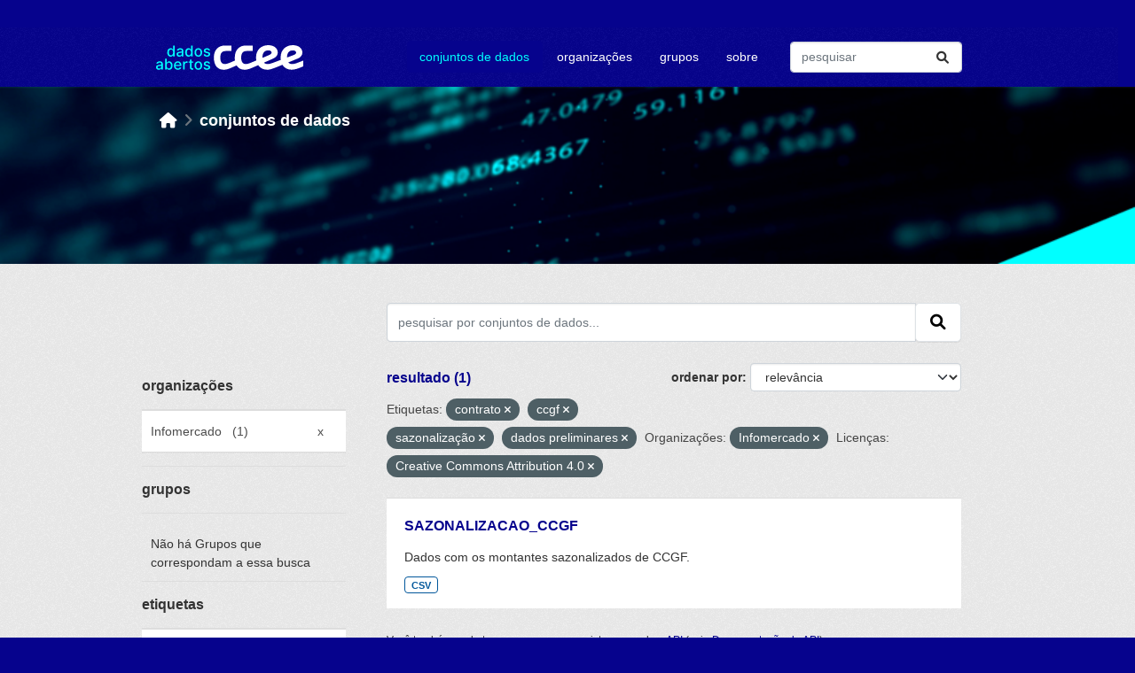

--- FILE ---
content_type: text/html; charset=utf-8
request_url: https://dadosabertos.ccee.org.br/dataset/?tags=contrato&tags=ccgf&tags=sazonaliza%C3%A7%C3%A3o&organization=infomercado&license_id=CC-BY-4.0&tags=dados+preliminares
body_size: 6299
content:


<!DOCTYPE html>
<!--[if IE 9]> <html lang="pt_BR" class="ie9"> <![endif]-->
<!--[if gt IE 8]><!--> <html lang="pt_BR"  > <!--<![endif]-->
  <head>
    <meta charset="utf-8" />
      <meta name="csrf_field_name" content="_csrf_token" />
      <meta name="_csrf_token" content="ImM0Mzg2ZTQzZGYzZWIyYTE4Y2ExMjE1NWMwMWE2Y2U0ZGI1ZTk3Y2Ei.aWyQ8A.6GWpoFRolPtZq3CnypkoLHB4Xqw" />

      <meta name="generator" content="ckan 2.10.0" />
      <meta name="viewport" content="width=device-width, initial-scale=1.0">
    <title>Conjunto de dados - Dados CCEE</title>

    
    <script type="text/javascript" src="/ruxitagentjs_ICA7NVfghqrux_10327251022105625.js" data-dtconfig="rid=RID_-1444683142|rpid=-1552341393|domain=ccee.org.br|reportUrl=/rb_bf42860czk|app=6b70a4dc8616698f|owasp=1|featureHash=ICA7NVfghqrux|rdnt=1|uxrgce=1|cuc=y52ajiv9|mel=100000|expw=1|dpvc=1|md=mdcc1=abody ^rb cpit-app ^rb fx-app-shell ^rb div ^rb div ^rb header ^rb mat-toolbar ^rb fsec-user-tray-item ^rb div ^rb input[type^ehidden]|lastModification=1765257493355|tp=500,50,0|srbbv=2|agentUri=/ruxitagentjs_ICA7NVfghqrux_10327251022105625.js"></script><link rel="shortcut icon" href="/base/images/ckan.ico" />
    
  
      
      
      
    

  
  



    
      
      
    

    
    <link href="/webassets/base/1ab499df_main.css" rel="stylesheet"/>
<link href="/webassets/ckanext-ccee_theme/897acf92-ccee_theme.css" rel="stylesheet"/>
    
  
                              <script>!function(e){var n="https://s.go-mpulse.net/boomerang/";if("False"=="True")e.BOOMR_config=e.BOOMR_config||{},e.BOOMR_config.PageParams=e.BOOMR_config.PageParams||{},e.BOOMR_config.PageParams.pci=!0,n="https://s2.go-mpulse.net/boomerang/";if(window.BOOMR_API_key="64ASG-6S6L8-UG25N-N7JJX-RAFAJ",function(){function e(){if(!o){var e=document.createElement("script");e.id="boomr-scr-as",e.src=window.BOOMR.url,e.async=!0,i.parentNode.appendChild(e),o=!0}}function t(e){o=!0;var n,t,a,r,d=document,O=window;if(window.BOOMR.snippetMethod=e?"if":"i",t=function(e,n){var t=d.createElement("script");t.id=n||"boomr-if-as",t.src=window.BOOMR.url,BOOMR_lstart=(new Date).getTime(),e=e||d.body,e.appendChild(t)},!window.addEventListener&&window.attachEvent&&navigator.userAgent.match(/MSIE [67]\./))return window.BOOMR.snippetMethod="s",void t(i.parentNode,"boomr-async");a=document.createElement("IFRAME"),a.src="about:blank",a.title="",a.role="presentation",a.loading="eager",r=(a.frameElement||a).style,r.width=0,r.height=0,r.border=0,r.display="none",i.parentNode.appendChild(a);try{O=a.contentWindow,d=O.document.open()}catch(_){n=document.domain,a.src="javascript:var d=document.open();d.domain='"+n+"';void(0);",O=a.contentWindow,d=O.document.open()}if(n)d._boomrl=function(){this.domain=n,t()},d.write("<bo"+"dy onload='document._boomrl();'>");else if(O._boomrl=function(){t()},O.addEventListener)O.addEventListener("load",O._boomrl,!1);else if(O.attachEvent)O.attachEvent("onload",O._boomrl);d.close()}function a(e){window.BOOMR_onload=e&&e.timeStamp||(new Date).getTime()}if(!window.BOOMR||!window.BOOMR.version&&!window.BOOMR.snippetExecuted){window.BOOMR=window.BOOMR||{},window.BOOMR.snippetStart=(new Date).getTime(),window.BOOMR.snippetExecuted=!0,window.BOOMR.snippetVersion=12,window.BOOMR.url=n+"64ASG-6S6L8-UG25N-N7JJX-RAFAJ";var i=document.currentScript||document.getElementsByTagName("script")[0],o=!1,r=document.createElement("link");if(r.relList&&"function"==typeof r.relList.supports&&r.relList.supports("preload")&&"as"in r)window.BOOMR.snippetMethod="p",r.href=window.BOOMR.url,r.rel="preload",r.as="script",r.addEventListener("load",e),r.addEventListener("error",function(){t(!0)}),setTimeout(function(){if(!o)t(!0)},3e3),BOOMR_lstart=(new Date).getTime(),i.parentNode.appendChild(r);else t(!1);if(window.addEventListener)window.addEventListener("load",a,!1);else if(window.attachEvent)window.attachEvent("onload",a)}}(),"".length>0)if(e&&"performance"in e&&e.performance&&"function"==typeof e.performance.setResourceTimingBufferSize)e.performance.setResourceTimingBufferSize();!function(){if(BOOMR=e.BOOMR||{},BOOMR.plugins=BOOMR.plugins||{},!BOOMR.plugins.AK){var n=""=="true"?1:0,t="",a="aok7p5qx3thii2lmsdya-f-bad3f8c1a-clientnsv4-s.akamaihd.net",i="false"=="true"?2:1,o={"ak.v":"39","ak.cp":"1892599","ak.ai":parseInt("1262379",10),"ak.ol":"0","ak.cr":10,"ak.ipv":4,"ak.proto":"h2","ak.rid":"153cb3bd","ak.r":41406,"ak.a2":n,"ak.m":"dscb","ak.n":"ff","ak.bpcip":"3.149.247.0","ak.cport":48058,"ak.gh":"23.216.9.132","ak.quicv":"","ak.tlsv":"tls1.3","ak.0rtt":"","ak.0rtt.ed":"","ak.csrc":"-","ak.acc":"","ak.t":"1768722672","ak.ak":"hOBiQwZUYzCg5VSAfCLimQ==SLYCxs034tuJLyS1OumQHHFSCNEFrsE+1f9se5NQwu1+6nrpVxpuM1fYFD8N9Ix+WG0dxsvPJpvm66c1qIKr/[base64]/3CwKK1RShOTfKa6XlpYjcJw5boZj+/ylGQRhgz2XlMrnwBqj7k4TRwzNojc0RGGN7v1qO0nY0ohULozu+4HqybRNc4TecRz73kO0xWKJYFtDwlX5ba61AYht+k=","ak.pv":"6","ak.dpoabenc":"","ak.tf":i};if(""!==t)o["ak.ruds"]=t;var r={i:!1,av:function(n){var t="http.initiator";if(n&&(!n[t]||"spa_hard"===n[t]))o["ak.feo"]=void 0!==e.aFeoApplied?1:0,BOOMR.addVar(o)},rv:function(){var e=["ak.bpcip","ak.cport","ak.cr","ak.csrc","ak.gh","ak.ipv","ak.m","ak.n","ak.ol","ak.proto","ak.quicv","ak.tlsv","ak.0rtt","ak.0rtt.ed","ak.r","ak.acc","ak.t","ak.tf"];BOOMR.removeVar(e)}};BOOMR.plugins.AK={akVars:o,akDNSPreFetchDomain:a,init:function(){if(!r.i){var e=BOOMR.subscribe;e("before_beacon",r.av,null,null),e("onbeacon",r.rv,null,null),r.i=!0}return this},is_complete:function(){return!0}}}}()}(window);</script></head>

  
  <body data-site-root="https://dadosabertos.ccee.org.br/" data-locale-root="https://dadosabertos.ccee.org.br/" >

    
    <div class="visually-hidden-focusable"><a href="#content">Skip to main content</a></div>
  

  
    

 
<div class="account-masthead">
  <div class="container">
     
    <nav class="account not-authed" aria-label="Account">
      <ul class="list-unstyled">
        
        <li><a href="/user/login">Entrar</a></li>
         
      </ul>
    </nav>
     
  </div>
</div>

<header class="masthead">
  <div class="container">
      
    <nav class="navbar navbar-expand-sm navbar-light">
      <hgroup class="header-image navbar-left">

      
      
      <a class="logo" href="/">
        <!--img src="https://www.ccee.org.br/o/ccee-theme/images/nav-logo-ccee-white.svg" alt="Dados CCEE"
          title="Dados CCEE"-->
        <img src="/base/images/pda-ccee-logo.svg" alt="nova logomarca">
      </a>
      
      

       </hgroup>
      <button class="navbar-toggler" type="button" data-bs-toggle="collapse" data-bs-target="#main-navigation-toggle"
        aria-controls="main-navigation-toggle" aria-expanded="false" aria-label="Toggle navigation">
        <span class="fa fa-bars text-white"></span>
      </button>

      <div class="main-navbar collapse navbar-collapse" id="main-navigation-toggle">
        <ul class="navbar-nav ms-auto mb-2 mb-lg-0">
          
            
              
              

		          <li class="active"><a href="/dataset/">Conjuntos de dados</a></li><li><a href="/organization/">Organizações</a></li><li><a href="/group/">Grupos</a></li><li><a href="/about">Sobre</a></li>
	          
          </ul>

      
      
          <form class="d-flex site-search" action="/dataset/" method="get">
              <label class="d-none" for="field-sitewide-search">Search Datasets...</label>
              <input id="field-sitewide-search" class="form-control me-2"  type="text" name="q" placeholder="pesquisar" aria-label="Pesquisar conjuntos de dados..."/>
              <button class="btn" type="submit" aria-label="Submit"><i class="fa fa-search"></i></button>
          </form>
      
      </div>
    </nav>
  </div>
</header>

    <header class="banner-content">
      <div class="container">
        
        <div class="toolbar" role="navigation" aria-label="Breadcrumb">
          
            
              <ol class="breadcrumb">
                
<!-- Snippet snippets/home_breadcrumb_item.html start -->

<li class="home"><a href="/" aria-label="Início"><i class="fa fa-home"></i><span> Início</span></a></li>
<!-- Snippet snippets/home_breadcrumb_item.html end -->

                
                <li class="active lowercase"><a href="/dataset/">Conjuntos de dados</a></li>
                
              </ol>
            
          
        </div>
      

      </div>
    </header>    

    <div class="main">
      <div id="content" class="container">
        
          
            <div class="flash-messages">
              
                
              
            </div>
          

       

          <div class="row ">
            
            
            

            
              <aside class="secondary col-sm-3">
                
                
  <div class="filters">
    <div>
      
        
<!-- Snippet snippets/facet_list.html start -->

        
        
        
            
            <section class="module module-shallow">
                
                <h2 class="module-heading">
                    Organizações
                </h2>
                
                
                
                    
                    <nav aria-label="Organizações">
                        <ul class="list-unstyled nav nav-simple nav-facet module-heading2">
                        
                            
                            
                            
                            
                            <li class="nav-item  active">
                            <a href="/dataset/?tags=contrato&amp;tags=ccgf&amp;tags=sazonaliza%C3%A7%C3%A3o&amp;tags=dados+preliminares&amp;license_id=CC-BY-4.0" title="">
                                <span class="item-label">Infomercado</span>
                                <span class="hidden separator"> &nbsp; </span>
                                <span class="item-count heading-count">(1)</span>
                                <span class="facet-close">x</span>
                            </a>
                            </li>
                        
                        </ul>
                    </nav>
    
                    <p class="module-footer">
                        
                        
                        
                    </p>
                    
                
                
            </section>
            
        
        
    
<!-- Snippet snippets/facet_list.html end -->

      
        
<!-- Snippet snippets/facet_list.html start -->

        
        
        
            
            <section class="module module-shallow">
                
                <h2 class="module-heading">
                    Grupos
                </h2>
                
                
                
                    
                    <p class="module-content empty">Não há Grupos que correspondam a essa busca</p>
                    
                
                
            </section>
            
        
        
    
<!-- Snippet snippets/facet_list.html end -->

      
        
<!-- Snippet snippets/facet_list.html start -->

        
        
        
            
            <section class="module module-shallow">
                
                <h2 class="module-heading">
                    Etiquetas
                </h2>
                
                
                
                    
                    <nav aria-label="Etiquetas">
                        <ul class="list-unstyled nav nav-simple nav-facet module-heading2">
                        
                            
                            
                            
                            
                            <li class="nav-item  active">
                            <a href="/dataset/?tags=contrato&amp;tags=sazonaliza%C3%A7%C3%A3o&amp;tags=dados+preliminares&amp;organization=infomercado&amp;license_id=CC-BY-4.0" title="">
                                <span class="item-label">ccgf</span>
                                <span class="hidden separator"> &nbsp; </span>
                                <span class="item-count heading-count">(1)</span>
                                <span class="facet-close">x</span>
                            </a>
                            </li>
                        
                            
                            
                            
                            
                            <li class="nav-item  active">
                            <a href="/dataset/?tags=ccgf&amp;tags=sazonaliza%C3%A7%C3%A3o&amp;tags=dados+preliminares&amp;organization=infomercado&amp;license_id=CC-BY-4.0" title="">
                                <span class="item-label">contrato</span>
                                <span class="hidden separator"> &nbsp; </span>
                                <span class="item-count heading-count">(1)</span>
                                <span class="facet-close">x</span>
                            </a>
                            </li>
                        
                            
                            
                            
                            
                            <li class="nav-item  active">
                            <a href="/dataset/?tags=contrato&amp;tags=ccgf&amp;tags=sazonaliza%C3%A7%C3%A3o&amp;organization=infomercado&amp;license_id=CC-BY-4.0" title="">
                                <span class="item-label">dados preliminares</span>
                                <span class="hidden separator"> &nbsp; </span>
                                <span class="item-count heading-count">(1)</span>
                                <span class="facet-close">x</span>
                            </a>
                            </li>
                        
                            
                            
                            
                            
                            <li class="nav-item  active">
                            <a href="/dataset/?tags=contrato&amp;tags=ccgf&amp;tags=dados+preliminares&amp;organization=infomercado&amp;license_id=CC-BY-4.0" title="">
                                <span class="item-label">sazonalização</span>
                                <span class="hidden separator"> &nbsp; </span>
                                <span class="item-count heading-count">(1)</span>
                                <span class="facet-close">x</span>
                            </a>
                            </li>
                        
                        </ul>
                    </nav>
    
                    <p class="module-footer">
                        
                        
                        
                    </p>
                    
                
                
            </section>
            
        
        
    
<!-- Snippet snippets/facet_list.html end -->

      
        
<!-- Snippet snippets/facet_list.html start -->

        
        
        
            
            <section class="module module-shallow">
                
                <h2 class="module-heading">
                    Formatos
                </h2>
                
                
                
                    
                    <nav aria-label="Formatos">
                        <ul class="list-unstyled nav nav-simple nav-facet module-heading2">
                        
                            
                            
                            
                            
                            <li class="nav-item ">
                            <a href="/dataset/?tags=contrato&amp;tags=ccgf&amp;tags=sazonaliza%C3%A7%C3%A3o&amp;tags=dados+preliminares&amp;organization=infomercado&amp;license_id=CC-BY-4.0&amp;res_format=CSV" title="">
                                <span class="item-label">CSV</span>
                                <span class="hidden separator"> &nbsp; </span>
                                <span class="item-count heading-count">(1)</span>
                                
                            </a>
                            </li>
                        
                        </ul>
                    </nav>
    
                    <p class="module-footer">
                        
                        
                        
                    </p>
                    
                
                
            </section>
            
        
        
    
<!-- Snippet snippets/facet_list.html end -->

      
        
<!-- Snippet snippets/facet_list.html start -->

        
        
        
            
            <section class="module module-shallow">
                
                <h2 class="module-heading">
                    Licenças
                </h2>
                
                
                
                    
                    <nav aria-label="Licenças">
                        <ul class="list-unstyled nav nav-simple nav-facet module-heading2">
                        
                            
                            
                            
                            
                            <li class="nav-item  active">
                            <a href="/dataset/?tags=contrato&amp;tags=ccgf&amp;tags=sazonaliza%C3%A7%C3%A3o&amp;tags=dados+preliminares&amp;organization=infomercado" title="Creative Commons Attribution 4.0">
                                <span class="item-label">Creative Commons...</span>
                                <span class="hidden separator"> &nbsp; </span>
                                <span class="item-count heading-count">(1)</span>
                                <span class="facet-close">x</span>
                            </a>
                            </li>
                        
                        </ul>
                    </nav>
    
                    <p class="module-footer">
                        
                        
                        
                    </p>
                    
                
                
            </section>
            
        
        
    
<!-- Snippet snippets/facet_list.html end -->

      
    </div>
    <a class="close no-text hide-filters"><i class="fa fa-times-circle"></i><span class="text">close</span></a>
  </div>

              </aside>
            

            
              <div class="primary col-sm-9 col-xs-12" role="main">
                
                
  <section class="module">
    <div class="module-content">
      
        
      
      
        
        
        
<!-- Snippet snippets/search_form.html start -->








<form id="dataset-search-form" class="search-form" method="get" data-module="select-switch">

  
    <div class="input-group search-input-group">
      <input aria-label="pesquisar por conjuntos de dados..." id="field-giant-search" type="text" class="form-control input-lg" name="q" value="" autocomplete="off" placeholder="pesquisar por conjuntos de dados...">
      
      <span class="input-group-btn">
        <button class="btn btn-default btn-lg" type="submit" value="search" aria-label="Submit">
          <i class="fa fa-search"></i>
        </button>
      </span>
      
    </div>
  

  
    <span>






<input type="hidden" name="tags" value="contrato" />





<input type="hidden" name="tags" value="ccgf" />





<input type="hidden" name="tags" value="sazonalização" />





<input type="hidden" name="tags" value="dados preliminares" />





<input type="hidden" name="organization" value="infomercado" />





<input type="hidden" name="license_id" value="CC-BY-4.0" />



</span>
  

  
    
      <div class="form-group control-order-by">
        <label for="field-order-by">ordenar por</label>
        <select id="field-order-by" name="sort" class="form-control form-select">
          
            
              <option value="score desc, metadata_modified desc" selected="selected">Relevância</option>
            
          
            
              <option value="title_string asc">Nome Crescente</option>
            
          
            
              <option value="title_string desc">Nome Descrescente</option>
            
          
            
              <option value="metadata_modified desc">Modificada pela última vez</option>
            
          
            
              <option value="views_recent desc">Popular</option>
            
          
        </select>
        
        
      </div>
    
  

  
    
      <h2 class="search-result">
<!-- Snippet snippets/search_result_text.html start -->

    
      
      
      
      
    
    resultado (1)
<!-- Snippet snippets/search_result_text.html end -->
</h2>
    


  
    
      <p class="filter-list">
        
          
          <span class="facet">Etiquetas:</span>
          
            <span class="filtered pill">contrato
              <a href="/dataset/?tags=ccgf&amp;tags=sazonaliza%C3%A7%C3%A3o&amp;tags=dados+preliminares&amp;organization=infomercado&amp;license_id=CC-BY-4.0" class="remove" title="Remover"><i class="fa fa-times"></i></a>
            </span>
          
            <span class="filtered pill">ccgf
              <a href="/dataset/?tags=contrato&amp;tags=sazonaliza%C3%A7%C3%A3o&amp;tags=dados+preliminares&amp;organization=infomercado&amp;license_id=CC-BY-4.0" class="remove" title="Remover"><i class="fa fa-times"></i></a>
            </span>
          
            <span class="filtered pill">sazonalização
              <a href="/dataset/?tags=contrato&amp;tags=ccgf&amp;tags=dados+preliminares&amp;organization=infomercado&amp;license_id=CC-BY-4.0" class="remove" title="Remover"><i class="fa fa-times"></i></a>
            </span>
          
            <span class="filtered pill">dados preliminares
              <a href="/dataset/?tags=contrato&amp;tags=ccgf&amp;tags=sazonaliza%C3%A7%C3%A3o&amp;organization=infomercado&amp;license_id=CC-BY-4.0" class="remove" title="Remover"><i class="fa fa-times"></i></a>
            </span>
          
        
          
          <span class="facet">Organizações:</span>
          
            <span class="filtered pill">Infomercado
              <a href="/dataset/?tags=contrato&amp;tags=ccgf&amp;tags=sazonaliza%C3%A7%C3%A3o&amp;tags=dados+preliminares&amp;license_id=CC-BY-4.0" class="remove" title="Remover"><i class="fa fa-times"></i></a>
            </span>
          
        
          
          <span class="facet">Licenças:</span>
          
            <span class="filtered pill">Creative Commons Attribution 4.0
              <a href="/dataset/?tags=contrato&amp;tags=ccgf&amp;tags=sazonaliza%C3%A7%C3%A3o&amp;tags=dados+preliminares&amp;organization=infomercado" class="remove" title="Remover"><i class="fa fa-times"></i></a>
            </span>
          
        
      </p>
      <a class="show-filters btn btn-default">Filtrar Resultados</a>
    
  

</form>




<!-- Snippet snippets/search_form.html end -->

      
      
        
<!-- Snippet snippets/package_list.html start -->

    
      
        <ul class="dataset-list list-unstyled">
            
              
                
<!-- Snippet snippets/package_item.html start -->

    
    
    
    
      <li class="dataset-item dataset-display-box">
        
          <div class="dataset-content">
            
              <h2 class="dataset-heading">
                
                  
                
                
        <a href="/dataset/sazonalizacao_ccgf">
          SAZONALIZACAO_CCGF
        </a>
                
                
                  
                  
                
              </h2>
            
            
              
                <div>Dados com os montantes sazonalizados de CCGF.</div>
              
            
          </div>
          
            
              
                <ul class="dataset-resources list-unstyled">
                  
                    
                    <li>
                      <a href="/dataset/sazonalizacao_ccgf" class="badge badge-default" data-format="csv">CSV</a>
                    </li>
                    
                  
                </ul>
              
            
          
        
      </li>
    
    
<!-- Snippet snippets/package_item.html end -->

              
            
        </ul>
      
    



    
    
<!-- Snippet snippets/package_list.html end -->

      
    </div>

    
      
    
  </section>

  
    <section class="module">
      <div class="module-content">
        
          <small>
            
            
            
           Você também pode ter acesso a esses registros usando a <a href="/api/3">API</a> (veja <a href="http://docs.ckan.org/en/2.10/api/">Documentação da API</a>). 
          </small>
        
      </div>
    </section>
  

              </div>
            
          </div>
        
      </div>
    </div>
  
    <footer class="site-footer">
    <div class="container">
      
      <div class="row">
        <div class="col-md-3 footer-links">
          
            <ul class="list-unstyled">
              
                <li><h4>links</h4></li>
              
            </ul>
            <ul class="list-unstyled">
              
                
                <li><a href="/about">sobre</a></li>
                <li><a href="https://www.ccee.org.br/en/web/guest/termos-de-uso" target="_blank" rel="noopener noreferrer">termos de uso</a></li>
                <li><a href="https://www.ccee.org.br/en/web/guest/ajuda/politica-de-privacidade" target="_blank" rel="noopener noreferrer">políticas de privacidade</a></li>
              
            </ul>
          
        </div>
        <div class="col-md-3 footer-links">
            <ul class="list-unstyled">
                <li><h4>nossos canais</h4></li>
            </ul>
            <ul class="list-unstyled display-list-column2">
                
                <li><i class="fa fa-globe" aria-hidden="true"></i>
                  <a href="https://www.ccee.org.br/" target="_blank" rel="noopener noreferrer">portal CCEE</a></li>
                <li><i class="fa-brands fa-linkedin"></i>
                  <a href="https://pt.linkedin.com/company/c-mara-de-comercializa-o-de-energia-el-trica" target="_blank" rel="noopener noreferrer">linkedin</a></li>
                <li><i class="fa-brands fa-facebook-square"></i>
                  <a href="https://www.facebook.com/cceeoficial/" target="_blank" rel="noopener noreferrer">facebook</a></li>
                <li><i class="fa-brands fa-twitter-square"></i>
                  <a href="https://twitter.com/ccee_oficial" target="_blank" rel="noopener noreferrer">twitter</a></li>
                <li><i class="fa-brands fa-instagram"></i>
                  <a href="https://www.instagram.com/ccee_oficial/" target="_blank" rel="noopener noreferrer">instagram</a></li>
                <li><i class="fa-brands fa-spotify"></i>
                  <a href="https://open.spotify.com/show/3reRUKleybVwzymoLe74hA" target="_blank" rel="noopener noreferrer">spotify</a></li>
                <li><i class="fa-brands fa-soundcloud"></i>
                  <a href="https://soundcloud.com/user-594440616" target="_blank" rel="noopener noreferrer">soundcloud</a></li>
                <li><i class="fa-brands fa-youtube"></i>
                  <a href="https://www.youtube.com/channel/UCk_X0epfGRLEmDsd6uB3QQg" target="_blank" rel="noopener noreferrer">youtube</a></li>
            </ul>
        </div>
        <div class="col-md-2">
        </div>
        <div class="col-md-4 attribution">
          
          <img src="/base/images/logo-ccee.svg"></img>
          
          
            
          
        </div>
      </div>
      
    </div>
  </footer>
  
  
  
  
  
    
  
  
    

      <!-- Google tag (gtag.js) --> <script async src="https://www.googletagmanager.com/gtag/js?id=G-KK4ZJ4NW5X"></script> <script> window.dataLayer = window.dataLayer || []; function gtag(){dataLayer.push(arguments);} gtag('js', new Date()); gtag('config', 'G-KK4ZJ4NW5X'); </script>

    
    
    <link href="/webassets/vendor/f3b8236b_select2.css" rel="stylesheet"/>
<link href="/webassets/vendor/d05bf0e7_fontawesome.css" rel="stylesheet"/>
    <script src="/webassets/vendor/8c3c143a_jquery.js" type="text/javascript"></script>
<script src="/webassets/vendor/5027b870_vendor.js" type="text/javascript"></script>
<script src="/webassets/vendor/6d1ad7e6_bootstrap.js" type="text/javascript"></script>
<script src="/webassets/base/289d81a5_main.js" type="text/javascript"></script>
<script src="/webassets/base/ea40fb97_ckan.js" type="text/javascript"></script>
<script src="/webassets/base/cd2c0272_tracking.js" type="text/javascript"></script>
  </body>
</html>